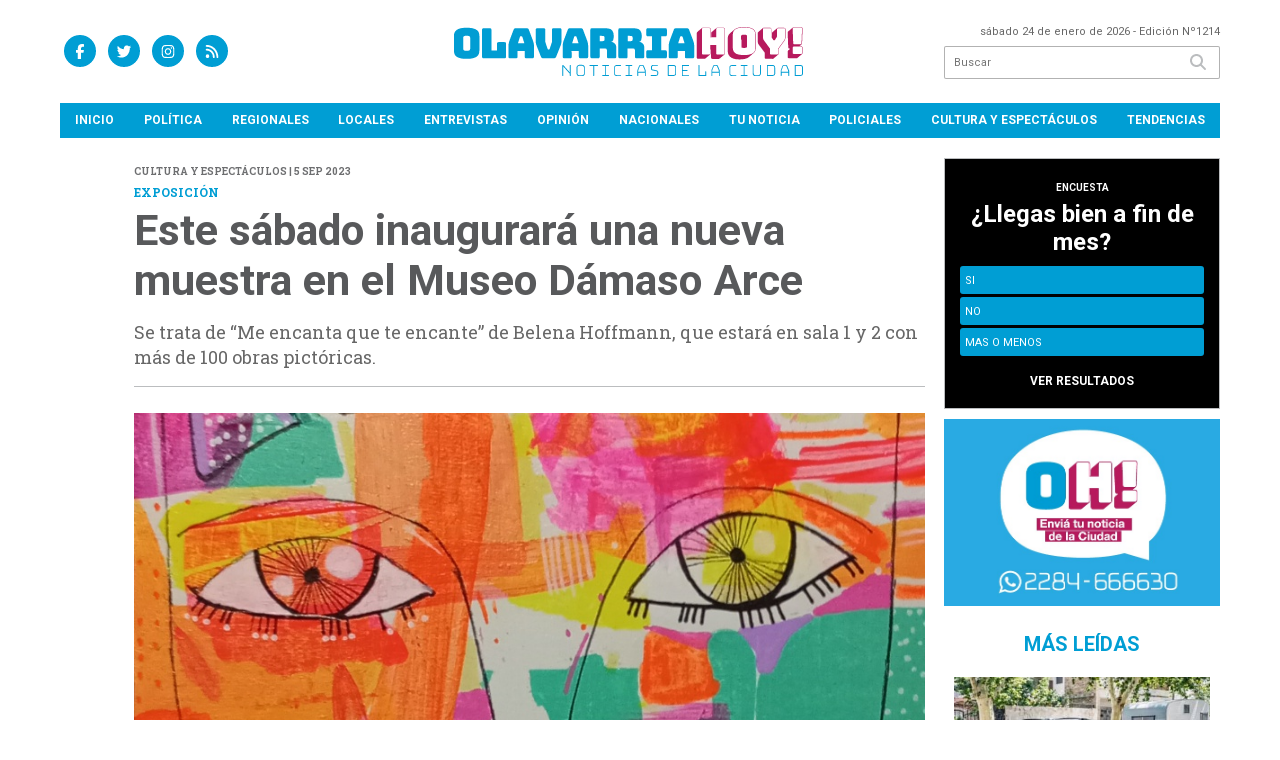

--- FILE ---
content_type: text/html; charset=utf-8
request_url: https://olavarriahoy.com.ar/nota/13742/este-sabado-inaugurara-una-nueva-muestra-en-el-museo-damaso-arce/
body_size: 10061
content:
<!doctype html>
<html class="no-js" lang="es">

<head>
<script async src="https://www.googletagmanager.com/gtag/js?id=G-MESW9LGQQT"></script>
<script>
  window.dataLayer = window.dataLayer || [];
  function gtag(){dataLayer.push(arguments);}
  gtag('js', new Date());
  gtag('config', 'G-MESW9LGQQT');
  gtag('config', 'G-MESW9LGQQT');
</script>
<base href="https://olavarriahoy.com.ar/">
<meta charset="utf-8">
<meta name="viewport"	 content="width=device-width , initial-scale=1, user-scalable=yes, minimum-scale=0.5, maximum-scale=2.0">
<meta name="language" content="es_ES"/>
<meta name="format-detection" content="telephone=no">
<meta name="generator" content="Vork.com.ar 2.0" />
<meta name="robots"	 content="index, follow" />
<meta itemprop="description" name="description" content="Se  trata de “Me encanta que te encante” de Belena Hoffmann, que estará en sala 1 y 2 con más de 100 obras pictóricas." />
<meta itemprop="keywords" name="keywords"content="Este, sábado, inaugurará, una, nueva, muestra, en, el, Museo, Dámaso, Arce" />


<!-- Twitter Card data -->
<meta name="twitter:card" content="summary">
<meta name="twitter:site" content="@olavarriahoy">
<meta name="twitter:title" content="Este sábado inaugurará una nueva muestra en el Museo Dámaso Arce - Olavarría Hoy">
<meta name="twitter:description" content="Se  trata de “Me encanta que te encante” de Belena Hoffmann, que estará en sala 1 y 2 con más de 100 obras pictóricas.">
<meta name="twitter:creator" content="@olavarriahoy">
<meta name="twitter:image" content="https://olavarriahoy.com.ar/uploads/noticias/2/2023/09/20230905115716_cultura-muestra-belena-hoffmann-3.jpg">

<!-- Open Graph data -->
<meta property="og:title" content="Este sábado inaugurará una nueva muestra en el Museo Dámaso Arce - Olavarría Hoy" />
<meta property="og:type" content="article" />
<meta property="og:url" content="https://olavarriahoy.com.ar/nota/13742/este-sabado-inaugurara-una-nueva-muestra-en-el-museo-damaso-arce/" />
<meta property="og:image" content="https://olavarriahoy.com.ar/uploads/noticias/2/2023/09/20230905115716_cultura-muestra-belena-hoffmann-3.jpg" />
<meta property="og:description" content="Se  trata de “Me encanta que te encante” de Belena Hoffmann, que estará en sala 1 y 2 con más de 100 obras pictóricas." />
<meta property="og:site_name" content="Olavarría Hoy" />
<meta property="og:locale" content="es_LA" />

<meta name="news_keywords" content="Este, sábado, inaugurará, una, nueva, muestra, en, el, Museo, Dámaso, Arce" />
<meta property="article:tag" content="Este, sábado, inaugurará, una, nueva, muestra, en, el, Museo, Dámaso, Arce">
<meta property="article:section" content="Cultura y Espectáculos">
<link rel="canonical" href="https://olavarriahoy.com.ar/nota/13742/este-sabado-inaugurara-una-nueva-muestra-en-el-museo-damaso-arce/">
<link rel="author" href="./humans.txt" />
<link rel="shortcut icon" href="./uploads/cliente/favicon/20221003143108_olavarria-hoy-favicon.png" type="image/png">
<link rel="apple-touch-icon-precomposed" href="./uploads/cliente/touch-icons/apple-touch-icon-precomposed/20221003143108_olavarria-hoy-favicon.png">
<link rel="apple-touch-icon-precomposed" sizes="72x72" href="./uploads/cliente/touch-icons/apple-touch-icon-72x72-precomposed/20221003143108_olavarria-hoy-favicon.png">
<link rel="apple-touch-icon-precomposed" sizes="76x76" href="./uploads/cliente/touch-icons/apple-touch-icon-76x76-precomposed/20221003143108_olavarria-hoy-favicon.png">
<link rel="apple-touch-icon-precomposed" sizes="114x114" href="./uploads/cliente/touch-icons/apple-touch-icon-114x114-precomposed/20221003143108_olavarria-hoy-favicon.png">
<link rel="apple-touch-icon-precomposed" sizes="120x120" href="./uploads/cliente/touch-icons/apple-touch-icon-120x120-precomposed/20221003143108_olavarria-hoy-favicon.png">
<link rel="apple-touch-icon-precomposed" sizes="152x152" href="./uploads/cliente/touch-icons/apple-touch-icon-152x152-precomposed/20221003143108_olavarria-hoy-favicon.png">
<link rel="apple-touch-icon-precomposed" sizes="144x144" href="./uploads/cliente/touch-icons/apple-touch-icon-144x144-precomposed/20221003143108_olavarria-hoy-favicon.png">
<link rel="apple-touch-icon" href="./uploads/cliente/touch-icons/touch-icon-192x192/20221003143108_olavarria-hoy-favicon.png">
<link rel="stylesheet" href="./style/style_1753099923.min.css"> 
<link href="https://fonts.googleapis.com/css?family=Roboto:regular,700" rel="stylesheet">
<link href="https://fonts.googleapis.com/css?family=Roboto+Slab:regular,700" rel="stylesheet">

 <style>

 .ftitulo{ font-family: Roboto, sans-serif; }
 .ftitulo.bold, .ftitulo .bold{ font-weight: 700; }
 .fparrafo{ font-family: Roboto Slab, sans-serif; }
 </style>
  <link rel="stylesheet" href="./js/owlcarousel/assets/owl.carousel.min_1753100452.min.css"> 
	<link rel="stylesheet" href="./js/owlcarousel/assets/owl.theme.default.min_1753100453.min.css"> 
<script src="https://code.jquery.com/jquery-3.3.1.js"></script>
<title>Este sábado inaugurará una nueva muestra en el Museo Dámaso Arce - Olavarría Hoy</title>
<meta http-equiv="refresh" content="1800 ">

<link rel="stylesheet" href="./style/selection-sharer_1753099923.min.css"> 

<link rel="amphtml" href="https://olavarriahoy.com.ar/amp/13742/este-sabado-inaugurara-una-nueva-muestra-en-el-museo-damaso-arce/">


	<!--<script type="application/ld+json">
	{
	  "@context": "http://schema.org",
	  "@type": "NewsArticle",
	  "mainEntityOfPage": {
	    "@type": "WebPage",
	    "@id": "https://olavarriahoy.com.ar/nota/13742/este-sabado-inaugurara-una-nueva-muestra-en-el-museo-damaso-arce/"
	  },
	  "articleSection" : "Cultura y Espectáculos",
	  "headline": "Este sábado inaugurará una nueva muestra en el Museo Dámaso Arce - Olavarría Hoy",
	  "image": [
	    "https://olavarriahoy.com.ar/uploads/noticias/2/2023/09/20230905115716_cultura-muestra-belena-hoffmann-3.jpg"
	   ],
	  "datePublished": "2026-01-24T07:24:07-03:00",
	   "publisher": {
	      "@type": "Organization",
	      "name": "	https://olavarriahoy.com.ar/nota/13742/este-sabado-inaugurara-una-nueva-muestra-en-el-museo-damaso-arce/",
	      "logo": {
	        "@type": "ImageObject",
	        "url": "	",
	        "width": 214,
	        "height": 60
	      },
	  "description": "Se  trata de “Me encanta que te encante” de Belena Hoffmann, que estará en sala 1 y 2 con más de 100 obras pictóricas."
	}
	</script>-->

	<script type="application/ld+json">
	{
	  "@context": "http://schema.org",
	  "@graph":[
			{
				"@type": "NewsArticle",
				"name":"Olavarría Hoy",
				"url":"https://olavarriahoy.com.ar/",
				"sameAs":[
					"https://www.facebook.com/olavarriahoy",
					"https://www.instagram.com/olavarriahoy/"
				],
				"logo":{
					"@type":"ImageObject",
					"@id":"https://olavarriahoy.com.ar/#logo",
					"inLanguage":"es-AR",
					"url":"./uploads/cliente/marca/20221003142739_olavarria-hoy-logo.svg",
					"contentUrl":"./uploads/cliente/marca/20221003142739_olavarria-hoy-logo.svg",
					"width": 214,
	        		"height": 60,
					"caption":"Olavarría Hoy"
				},
				"image":{
					"@id":"https://olavarriahoy.com.ar/#logo"
				}
			},

			{
				"@type":"WebSite",
				"@id":"https://olavarriahoy.com.ar/#website",
				"url":"https://olavarriahoy.com.ar/",
				"name":"Olavarría Hoy",
				"description":"Noticias de Olavarría: personas, temas, hechos y vida en sociedad.",
				"publisher":{
				"@id":"https://olavarriahoy.com.ar/#organization"
			},
			"potentialAction":[
					{
						"@type":"SearchAction",
						"target":{
							"@type":"EntryPoint",
							"urlTemplate":"https://olavarriahoy.com.ar/resultados/?q={search_term_string}"
						},
					"query-input":"required name=search_term_string"
					}
				],
				"inLanguage":"es-AR"
			},

			{
				"@type":"ImageObject",
				"@id":"https://olavarriahoy.com.ar/uploads/noticias/2/2023/09/20230905115716_cultura-muestra-belena-hoffmann-3.jpg",
				"inLanguage":"es-AR",
				"url":"https://olavarriahoy.com.ar/uploads/noticias/2/2023/09/20230905115716_cultura-muestra-belena-hoffmann-3.jpg",
				"contentUrl":"https://olavarriahoy.com.ar/uploads/noticias/2/2023/09/20230905115716_cultura-muestra-belena-hoffmann-3.jpg",
				"width":780,
				"height":446
			},


			{
				"@type":"WebPage",
				"@id":"https://olavarriahoy.com.ar/nota/13742/este-sabado-inaugurara-una-nueva-muestra-en-el-museo-damaso-arce/#webpage",
				"url":"https://olavarriahoy.com.ar/nota/13742/este-sabado-inaugurara-una-nueva-muestra-en-el-museo-damaso-arce/",
				"name":"Este sábado inaugurará una nueva muestra en el Museo Dámaso Arce - Olavarría Hoy - Olavarría Hoy",
				"isPartOf":{
					"@id":"https://olavarriahoy.com.ar/#website"
				},
				"primaryImageOfPage":{
					"@id":"https://olavarriahoy.com.ar/nota/13742/este-sabado-inaugurara-una-nueva-muestra-en-el-museo-damaso-arce/#primaryimage"
				},
				"datePublished":"2026-01-24T07:24:07-03:00", 
				"description":"Se  trata de “Me encanta que te encante” de Belena Hoffmann, que estará en sala 1 y 2 con más de 100 obras pictóricas.",
				"breadcrumb":{
					"@id":"https://olavarriahoy.com.ar/nota/13742/este-sabado-inaugurara-una-nueva-muestra-en-el-museo-damaso-arce/#breadcrumb"
				},
				"inLanguage":"es-AR",
				"potentialAction":[
					{
						"@type":"ReadAction",
						"target":[
							"https://olavarriahoy.com.ar/nota/13742/este-sabado-inaugurara-una-nueva-muestra-en-el-museo-damaso-arce/"
						]
					}
				]
			},

			{
				"@type":"BreadcrumbList",
				"@id":"https://olavarriahoy.com.ar/nota/13742/este-sabado-inaugurara-una-nueva-muestra-en-el-museo-damaso-arce/#breadcrumb",
				"itemListElement":[
					{
					"@type":"ListItem",
					"position":1,
					"name":"Inicio",
					"item":"https://olavarriahoy.com.ar/"
					},
					{
					"@type":"ListItem",
					"position":2,
					"name":"Este sábado inaugurará una nueva muestra en el Museo Dámaso Arce - Olavarría Hoy"
					}
				]
			},

			{
				"@type":"Article",
				"@id":"https://olavarriahoy.com.ar/nota/13742/este-sabado-inaugurara-una-nueva-muestra-en-el-museo-damaso-arce/#article",
				"isPartOf":{
					"@id":"https://olavarriahoy.com.ar/nota/13742/este-sabado-inaugurara-una-nueva-muestra-en-el-museo-damaso-arce/#webpage"
				},
				"headline":"Este sábado inaugurará una nueva muestra en el Museo Dámaso Arce - Olavarría Hoy",
				"datePublished":"2026-01-24T07:24:07-03:00",
				"mainEntityOfPage":{
					"@id":"https://olavarriahoy.com.ar/nota/13742/este-sabado-inaugurara-una-nueva-muestra-en-el-museo-damaso-arce/#webpage"
				},
				"publisher":{
					"@id":"https://olavarriahoy.com.ar/nota/13742/este-sabado-inaugurara-una-nueva-muestra-en-el-museo-damaso-arce/#organization"
				},
				"image":{
					"@id":"https://olavarriahoy.com.ar/nota/13742/este-sabado-inaugurara-una-nueva-muestra-en-el-museo-damaso-arce/#primaryimage"
				},
				"thumbnailUrl":"https://olavarriahoy.com.ar/uploads/noticias/2/2023/09/20230905115716_cultura-muestra-belena-hoffmann-3.jpg",
				"articleSection":[
					"Cultura y Espectáculos"
				],
				"inLanguage":"es-AR"
			},

			{
				"@type":"Person",
				"name":"Olavarría Hoy"
			}


		]
	}
	</script>

<link rel="stylesheet" href="https://cdnjs.cloudflare.com/ajax/libs/OwlCarousel2/2.3.4/assets/owl.carousel.css">
<link rel="stylesheet" href="https://cdnjs.cloudflare.com/ajax/libs/OwlCarousel2/2.3.4/assets/owl.theme.default.min.css">
<style>.owl-theme .owl-nav.disabled+.owl-dots{
	margin-top:0px;
	margin-bottom:10px;
}</style>
<script src="https://cdnjs.cloudflare.com/ajax/libs/OwlCarousel2/2.3.4/owl.carousel.min.js"></script>
</head>
<!--                            
                               ====                         
                            =========                       
                        ====        ===                     
                     ====    +++++   ====                   
                   ===    ++++++++++   ===                  
                   ===   ++++++++++++    ===                
                    ===    +++++++++    ======              
                     ===    +++++     ==========            
                      ====        =====       ====    
                        ===    =====     +++    ====  
                        =========     ++++++++    ==== 
                        =======     ++++++++++++    ===
                      =========    +++++++++++++++    ===
                   =====     ====    +++++++++++++    ====
               ======         ====    ++++++++++      ====
            ======     ++++     ===    ++++++      ======
          =====      ++++++++    ====           ======
         ====     ++++++++++++    ====        ======
        ====     ++++++++++++++     ====   ======
        =====    +++++++++++++++    ===========
         ====    +++++++++++++     ========
          ====    ++++++++++       =====
           ====     ++++++       ======
            ====     +++       ======
             ====           ======
              ====        ======
               =====   =======
                ===========
                 ========            
                                                                        
 
 =============================================================================
 diseño y programación
 http://www.vork.com.ar
 info@vork.com.ar
 
 -->
<body class="bgbody nota">

<section class="ftitulo">
	<header class="d-none d-md-block" id="header_vorknews">
		<div class="boxed auto pl10 pr10 pt15 pb15">
			<div class="row">
				<div class="col-sm-4 equalheight tal modulo_redes_sociales align-middle">
					<div class="w100p">
						<div class="links_redes_sociales">
			<a class="dib" href="https://www.facebook.com/olavarriahoy" target="_blank">
		<span class="fa-stack fa-md mr dib">
		  <i class="fas cprincipal fa-circle fa-stack-2x"></i>
		  <i class="fab cwhite  fa-facebook-f fa-stack-1x fz15"></i>
		</span>
	</a>
	
		<a class="dib" href="https://twitter.com/olavarriahoy" target="_blank">
		<span class="fa-stack fa-md mr dib">
		  <i class="fas cprincipal fa-circle fa-stack-2x"></i>
		  <i class="fab cwhite  fa-twitter fa-stack-1x fz15"></i>
		</span>
	</a>
	
	
		<a class="dib" href="https://www.instagram.com/olavarriahoy/" target="_blank">
		<span class="fa-stack fa-md mr dib">
		  <i class="fas cprincipal fa-circle fa-stack-2x"></i>
		  <i class="fab cwhite  fa-instagram fa-stack-1x fz15"></i>
		</span>
	</a>
	
		<a class="dib" href="./rss" target="_blank">
		<span class="fa-stack fa-md mr dib">
		  <i class="fas cprincipal fa-circle fa-stack-2x"></i>
		  <i class="fa cwhite fa-rss fa-stack-1x fz15"></i>
		</span>
	</a>
	</div>
					</div>
				</div>
				<!-- <div class="col-md-3 tac equalheight modulo_clima d-none d-md-flex">
					<div class="middle_magic">
						<div>
													</div>
					</div>
				</div> -->
				<div class="col-sm-5 equalheight modulo_logo">
					<div class="w100p vertical-center horizontal-center">
						<a href="./" class="db mr50" id="logo"><img src="./uploads/cliente/marca/20221003142739_olavarria-hoy-logo.svg" width="350" class="db auto" alt="Olavarría Hoy" ></a>
					</div>
				</div>
				<div class="col-sm-3 equalheight modulo_buscador align-middle">
					<div class="vertical-center">
						<div class="tar pb3p pt3p w100p">
							<div class="fz11 lh18 tar ctext mb5">
								<span class="capitalize">sábado 24 de enero de 2026</span>  - Edición Nº1214							</div>
							<div id="search" class="">
	<form action="./resultados/" class="posr"  method="get" class="form-buscador">
		<input type="text" placeholder="Buscar" class="fz11 ftitulo bgwhite p9" name="q" required="" style="color: rgb(153, 153, 153);"><button type="submit" class="posa top right mr8 ctextlight" id="boton-buscador"><i class="fa fa-search"></i></button>
	</form>
</div>


<script src="./js/vorkform/vorkform_1753100435.min.js"></script> 

<script>
$(function() {
	var form = $('.form-buscador');

	form.each(function(index) {
		$(this).vorkForm({
			sendMethod:   "submit",             			submitButton: "#boton-buscador", 			onErrors: function(m) {
			}
		});
	});
});
</script>
						</div>
					</div>
				</div>
			</div>
		</div>
		<div class="">
			
<script src="./js/menu_vorknews_1753099920.min.js"></script> 
<nav id="menu_header_vorknews" class="ftitulo fz12 ttu lh35 lsn tac auto boxed">
	<ul class="w100p" style="display: inline-flex;justify-content: space-between;">

			<li class="dib">
				<a class="tdn pl10 pr10 cwhite btn-principal db hover_menu bgprincipal  " href="./">Inicio</a>
			</li>
						<li class="dib ">
				<a class="tdn pl10 pr10 cwhite btn-principal db hover_menu bgprincipal "  href="./seccion/politica/">Política</a>
							</li>
						<li class="dib ">
				<a class="tdn pl10 pr10 cwhite btn-principal db hover_menu bgprincipal "  href="./seccion/regionales/">Regionales</a>
							</li>
						<li class="dib ">
				<a class="tdn pl10 pr10 cwhite btn-principal db hover_menu bgprincipal "  href="./seccion/locales/">Locales</a>
							</li>
						<li class="dib ">
				<a class="tdn pl10 pr10 cwhite btn-principal db hover_menu bgprincipal "  href="./seccion/entrevistas/">Entrevistas</a>
							</li>
						<li class="dib ">
				<a class="tdn pl10 pr10 cwhite btn-principal db hover_menu bgprincipal "  href="./seccion/opinion/">Opinión</a>
							</li>
						<li class="dib ">
				<a class="tdn pl10 pr10 cwhite btn-principal db hover_menu bgprincipal "  href="./seccion/nacionales/">Nacionales</a>
							</li>
						<li class="dib ">
				<a class="tdn pl10 pr10 cwhite btn-principal db hover_menu bgprincipal "  href="./seccion/tu-noticia/">Tu Noticia</a>
							</li>
						<li class="dib ">
				<a class="tdn pl10 pr10 cwhite btn-principal db hover_menu bgprincipal "  href="./seccion/policiales/">Policiales</a>
							</li>
						<li class="dib ">
				<a class="tdn pl10 pr10 cwhite btn-principal db hover_menu bgprincipal active"  href="./seccion/cultura-y-espectaculos/">Cultura y Espectáculos</a>
							</li>
						<li class="dib ">
				<a class="tdn pl10 pr10 cwhite btn-principal db hover_menu bgprincipal "  href="./seccion/tendencias/">Tendencias</a>
							</li>
				
	</ul>
</nav>
<script>
 $(document).ready(function() {
	 $("#menu_header_vorknews .menu-dropdown > a").click(function(e){
			e.preventDefault();
		});
		$("#menu_header_vorknews .menu-dropdown").hover(function(e){
			var text = $(this).find(".more").text();
			$(this).find(".more").text(
				text == "+" ? "-" : "+"
			);
 		});
	acomoda_menu();
 })
</script> 













<!-- Menu anterior -->
<!--<nav id="menu_header_vorknews" class="ftitulo fz12 ttu lh35 lsn tac auto boxed">
	<ul class="lsn">
		<div class="row around-xs ml0 mr0">
			<li class="col-xs">
				<a class="tdn cwhite btn-principal db hover_menu bgsecundario  " href="./">Inicio</a>
			</li>
						<li class="col-xs ">
				<a class="tdn cwhite btn-principal db hover_menu bgsecundario " href="./seccion/politica/">Política</a>
							</li>
						<li class="col-xs ">
				<a class="tdn cwhite btn-principal db hover_menu bgsecundario " href="./seccion/regionales/">Regionales</a>
							</li>
						<li class="col-xs ">
				<a class="tdn cwhite btn-principal db hover_menu bgsecundario " href="./seccion/locales/">Locales</a>
							</li>
						<li class="col-xs ">
				<a class="tdn cwhite btn-principal db hover_menu bgsecundario " href="./seccion/entrevistas/">Entrevistas</a>
							</li>
						<li class="col-xs ">
				<a class="tdn cwhite btn-principal db hover_menu bgsecundario " href="./seccion/opinion/">Opinión</a>
							</li>
						<li class="col-xs ">
				<a class="tdn cwhite btn-principal db hover_menu bgsecundario " href="./seccion/nacionales/">Nacionales</a>
							</li>
						<li class="col-xs ">
				<a class="tdn cwhite btn-principal db hover_menu bgsecundario " href="./seccion/tu-noticia/">Tu Noticia</a>
							</li>
						<li class="col-xs ">
				<a class="tdn cwhite btn-principal db hover_menu bgsecundario " href="./seccion/policiales/">Policiales</a>
							</li>
						<li class="col-xs ">
				<a class="tdn cwhite btn-principal db hover_menu bgsecundario active" href="./seccion/cultura-y-espectaculos/">Cultura y Espectáculos</a>
							</li>
						<li class="col-xs ">
				<a class="tdn cwhite btn-principal db hover_menu bgsecundario " href="./seccion/tendencias/">Tendencias</a>
							</li>
					</div>
	</ul>
</nav>
<script>
 $(document).ready(function() {
	 $("#menu_header_vorknews .menu-dropdown > a").click(function(e){
			e.preventDefault();
		});
 })
</script>-->
		</div>
	</header>
<div class="w100p z9999 db dn-md" id="menu_header_fixed">
	<div class="barra_muestra_menu p10 bgprincipal ">
		<div class="row middle-xs">
			<a href="./" class="col-xs tal logo-botonera">
				<img src="./uploads/cliente/logo_botonera/20221003142751_olavarriahoylogo-botonera.svg" alt="" class="ml10" style="height: 22px;" >
			</a>

			<div class="col-3 dn dn-lg">
				<div id="search" class="">
	<form action="./resultados/" class="posr"  method="get" class="form-buscador">
		<input type="text" placeholder="Buscar" class="fz11 ftitulo bgwhite p9" name="q" required="" style="color: rgb(153, 153, 153);"><button type="submit" class="posa top right mr8 ctextlight" id="boton-buscador"><i class="fa fa-search"></i></button>
	</form>
</div>



<script>
$(function() {
	var form = $('.form-buscador');

	form.each(function(index) {
		$(this).vorkForm({
			sendMethod:   "submit",             			submitButton: "#boton-buscador", 			onErrors: function(m) {
			}
		});
	});
});
</script>
			</div>

			<div class="col-3 tar ftitulo cwhite pr10 fz11 dn">
				24/1/26			</div>

			<a href="javascript:;" class="dib muestra_menu col tar last-xs">
				<i class="fa fa-bars fa-2x cwhite" id="icon-menu"></i>
			</a>
		</div>

		<nav class="menu-mobile fz12 ttu lh35 lsn tac posa left dn bgsecundario">
			<ul class="lsn">
				<li class="db">
					<a class="tdn cwhite btn-principal dib hover_menu w100p pl3p bgsecundario bgprincipal-hover  " href="./">Inicio</a>
				</li>
									<li class="db ">
						<a class="tdn cwhite btn-principal dib hover_menu w100p pl3p bgsecundario bgprincipal-hover " href="./seccion/politica/">Política</a>
											</li>
									<li class="db ">
						<a class="tdn cwhite btn-principal dib hover_menu w100p pl3p bgsecundario bgprincipal-hover " href="./seccion/regionales/">Regionales</a>
											</li>
									<li class="db ">
						<a class="tdn cwhite btn-principal dib hover_menu w100p pl3p bgsecundario bgprincipal-hover " href="./seccion/locales/">Locales</a>
											</li>
									<li class="db ">
						<a class="tdn cwhite btn-principal dib hover_menu w100p pl3p bgsecundario bgprincipal-hover " href="./seccion/entrevistas/">Entrevistas</a>
											</li>
									<li class="db ">
						<a class="tdn cwhite btn-principal dib hover_menu w100p pl3p bgsecundario bgprincipal-hover " href="./seccion/opinion/">Opinión</a>
											</li>
									<li class="db ">
						<a class="tdn cwhite btn-principal dib hover_menu w100p pl3p bgsecundario bgprincipal-hover " href="./seccion/nacionales/">Nacionales</a>
											</li>
									<li class="db ">
						<a class="tdn cwhite btn-principal dib hover_menu w100p pl3p bgsecundario bgprincipal-hover " href="./seccion/tu-noticia/">Tu Noticia</a>
											</li>
									<li class="db ">
						<a class="tdn cwhite btn-principal dib hover_menu w100p pl3p bgsecundario bgprincipal-hover " href="./seccion/policiales/">Policiales</a>
											</li>
									<li class="db ">
						<a class="tdn cwhite btn-principal dib hover_menu w100p pl3p bgsecundario bgprincipal-hover active" href="./seccion/cultura-y-espectaculos/">Cultura y Espectáculos</a>
											</li>
									<li class="db ">
						<a class="tdn cwhite btn-principal dib hover_menu w100p pl3p bgsecundario bgprincipal-hover " href="./seccion/tendencias/">Tendencias</a>
											</li>
								<li class="db bgsecundario search-container" style="padding-top:30px;">
					<div id="search-mobile" class="p5 ">
						<form action="./resultados/" class="posr"  method="get" class="form-buscador" >
							<input type="text" style="border: none;border-radius: 0px;" placeholder="Buscar" id="input-buscar-mobile" class="fz11 ftitulo bgwhite p9 bdn" name="q" required="required" style="color: rgb(153, 153, 153);"><button type="submit" class="posa top right mr8 ctextlight" id="boton-buscador"><i class="fa fa-search"></i></button>
						</form>
					</div>

				</li>
				<li  style="padding-top:10px;">
				<div class="links_redes_sociales">
											<a class="dib" href="https://www.facebook.com/olavarriahoy" target="_blank">
						<span class="fa-stack fa-md mr dib">
						<i class="fas csecundario fa-circle fa-stack-2x"></i>
						<i class="fab cwhite  fa-facebook-f fa-stack-1x fz18"></i>
						</span>
					</a>
					
										<a class="dib" href="https://twitter.com/olavarriahoy" target="_blank">
						<span class="fa-stack fa-md mr dib">
						<i class="fas csecundario fa-circle fa-stack-2x"></i>
						<i class="fab cwhite  fa-twitter fa-stack-1x fz18"></i>
						</span>
					</a>
					
					
										<a class="dib" href="https://www.instagram.com/olavarriahoy/" target="_blank">
						<span class="fa-stack fa-md mr dib">
						<i class="fas csecundario fa-circle fa-stack-2x"></i>
						<i class="fab cwhite  fa-instagram fa-stack-1x fz18"></i>
						</span>
					</a>
					
										<a class="dib" href="./rss" target="_blank">
						<span class="fa-stack fa-md mr dib">
						<i class="fas csecundario fa-circle fa-stack-2x"></i>
						<i class="fa cwhite fa-rss fa-stack-1x fz18"></i>
						</span>
					</a>
									</div>
				</li>
			</ul>
		</nav>
	</div>
</div>
<script>
 $(document).ready(function() {
	 $(".menu-mobile .menu-dropdown > a").click(function(e){
			e.preventDefault();
			$(".menu-mobile>ul>li").not(".menu-dropdown, .search-container").slideToggle();
			$(this).siblings("ul").slideToggle();

			var text = $(this).find(".more").text();
			$(this).find(".more").text(
				text == "+" ? "-" : "+"
			);
		});
 })

var statusMenu = false;

 $('.muestra_menu').click(function (e) { 
	e.preventDefault();
	if(statusMenu){
		$('#icon-menu').removeClass('fa-times');
		$('#icon-menu').addClass('fa-bars');
		statusMenu = false;
	}else{
		$('#icon-menu').removeClass('fa-bars');
		$('#icon-menu').addClass('fa-times');
		statusMenu = true;
	}
});

</script>
<div class="bgcaja boxed auto">
	<section id="main" class="pb20">
		<div class="row">
			<div id="columna-noticia-1" class="col-12 col-md-9">
								<div class="row pb3p">
					<div class="pt3p pb3p col-offset-0 col-md-offset-1 col-12 col-md-11 nota-encabezado">
						<h4 class="fparrafo clightgrey bold fz10 lh15 ttu mb5">Cultura y Espectáculos |  5 sep 2023</h4>
						<h3 class="fparrafo cprincipal bold fz12 lh16 ttu mb5">Exposición</h3>
						<h1 class="ftitulo ctitle  fz43 mb15 bold lh50">Este sábado inaugurará una nueva muestra en el Museo Dámaso Arce</h1>
						<h2 class="fparrafo ctext fz18 lh25">Se  trata de “Me encanta que te encante” de Belena Hoffmann, que estará en sala 1 y 2 con más de 100 obras pictóricas.</h2>
						<hr class="mt2p bdb bdtextlight">
					</div>
											<div class="col-offset-0 col-md-offset-1 col-12 col-md-11">
							<div class="owl-carousel owl-theme carousel-nota">
																							    <div class="item">
										<img src="./uploads/noticias/5/2023/09/20230905115716_cultura-muestra-belena-hoffmann-3.jpg" class="maw100pc" alt="">
																			</div>
															</div>
						</div>
										<!-- TAGS -->
											<div class="col-12 col-md-10 col-md-offset-2 fz10 lh12">
							<div class="bdb bdtextlight tar mt5 pt8 pb8">
								<span class='cprincipal'>TAGS: </span>
								<a href="./tag/360/MUESTRA" class="ctext cprincipal-hover">MUESTRA</a>, <a href="./tag/520/EXPOSICION" class="ctext cprincipal-hover">EXPOSICION</a>, <a href="./tag/1530/Museo “Dámaso Arce”" class="ctext cprincipal-hover">MUSEO “DáMASO ARCE”</a>, <a href="./tag/26871/Belena Hoffmann" class="ctext cprincipal-hover">BELENA HOFFMANN</a>, <a href="./tag/26872/ME ENCANTA QUE TE ENCANTE" class="ctext cprincipal-hover">ME ENCANTA QUE TE ENCANTE</a>							</div>
						</div>
										<div class="col-12 col-md-10 col-md-offset-2 fz10 lh12">
						<div class="bdb bdtextlight tar mb8 pt8 pb8">
							<div class="sharethis-inline-share-buttons"></div>
						</div>
					</div>
				</div>
								<div class="row">
					<div class="col-12 col-md-2 fparrafo fz10 lh14 posr ctext columnista">
											</div>

					<script>
						$(function(){
							var div_relacionadas_internas=[];
														parrafos_nota = $('.texto_nota p').length;
							cada_tres = 3;
							$.each(div_relacionadas_internas, function( index, value ) {
							$('.texto_nota p:nth-child('+cada_tres+')').before(div_relacionadas_internas[index]);
							cada_tres = cada_tres+3;
							});
							console.log(div_relacionadas_internas);

						});
					</script>



					<div class="col-12 col-md-10 fparrafo ctext fz16 lh28 mb20">
						<div class="wysiwyg mb15 texto_nota">
														<p style="text-align:justify; margin-bottom:13px">Desde la Subsecretaría de Cultura y Educación, se invitó a participar de la inauguración de una nueva muestra en el Museo Dámaso Arce que será este sábado 9 de septiembre, desde las 18 horas.</p>

<p style="text-align:justify; margin-bottom:13px">Se trata de la exposición “Me encanta que te encante” de <b>Belena Hoffmann</b>, que estará en sala 1 y 2 con más de 100 obras pictóricas.</p>

<p style="text-align:justify; margin-bottom:13px">Hoffmann es una reconocida artista visual local, quien desde su infancia se inició en el arte como un juego sin límite ni fronteras, tal como lo describe en su presentación. En la actualidad esa esencia se mantiene intacta.</p>

<p style="text-align:justify; margin-bottom:13px">Se encuentra coordinando talleres en el espacio MutarT y participa en diferentes proyectos artísticos. Como parte de su formación, estudió el Profesorado en Artes Visuales con Orientación en Pintura en la Escuela Provincial de Artes Visuales “Miguel Ángel Galgano” en 2011.</p>

<p style="text-align:justify; margin-bottom:13px">A lo largo de su carrera  realizó distintas intervenciones artísticas (pintura en vivo, murales, esculturas talladas en madera) y ha participado en exposiciones de otras artistas de diferentes disciplinas.</p>

<p style="text-align:justify; margin-bottom:13px"><i>“Ventanas múltiples a lo cotidiano, donde lo habitable se vuelve espejo. Sin querer me veo y ahí te encuentro. En esa ocurrencia de querer contarte algo también me muestro a través de colores y pinceladas”,</i> señaló Hoffman al referirse a su nueva muestra que llega al MDA.</p>

<p style="text-align:justify; margin-bottom:13px"><i>“Crear es parte de las cosas que amo por eso elijo este lenguaje donde entre líneas, colores y gestos me adueño del tiempo que quiero dejar plasmado”, </i>expresó.</p>

<p style="text-align:justify; margin-bottom:13px"><i>“El estudio del color me llevó a encontrar esta paleta, paleta irreal, paleta de lo fantástico. Colores encendidos que se translucen, se rebaten, iluminan, transforman, recortan, guían, resurgen y emergen, se yuxtaponen en movimiento que resuenan generando armonías. Es aquí donde lo cotidiano se vuelve mágico, en una relación simbiótica entre color y trazo, color e imagen, color y espacio, el color como forma, la forma como color. Deseo que puedas decir a quien elijas ‘A mí también me encanta’ ”,</i> de esta manera Belena Hoffmann invitó a conocer todo su universo de color.</p>						</div>
						<div id="modulo_banners_bajo_noticia" class="">
</div>							<section id="facebook_comments">
				<span class="ctitulo fz22 bold ftitulo lh36 mb15">OPINÁ, DEJÁ TU COMENTARIO:</span>
		<div class="fb-comments" data-href="https://olavarriahoy.com.ar/nota/13742/este-sabado-inaugurara-una-nueva-muestra-en-el-museo-damaso-arce/" data-width="auto" data-num-posts="7"></div>
	</section>

						<span class="ctitulo fz22 bold ftitulo lh36 mt3p dib ttu mb15">Más Noticias</span>
						<section id="mas-noticias" class="pt2p">
							<article class="noticia-18 bdb bdtextlight pb2p mb4p has_image ">
	<a href="./nota/22666/el-municipio-invita-a-descubrir-la-ciudad-con-caminatas-guiadas-por-parques-y-monumentos/" class="db">
		<div class="row">
							<div class="col-12 col-md-3 mb10">
					<figure class="posr">
						<div class="ovh">
							<img src="./uploads/noticias/3/2026/01/20260123182826_turismo-paseos-guiados-parque-puentes-3-1024x629.jpg" class="d-block d-md-none" alt="El Municipio invita a descubrir la ciudad con caminatas guiadas por parques y monumentos">
							<img src="./uploads/noticias/4/2026/01/20260123182826_turismo-paseos-guiados-parque-puentes-3-1024x629.jpg" class="d-none d-md-block" alt="El Municipio invita a descubrir la ciudad con caminatas guiadas por parques y monumentos">
						</div>
					</figure>
				</div>
						<div class="col-12 col-md-9 mb10">
				<h3 class="fparrafo cprincipal fz11 lh20 ttu bold">Olavarría en Verano</h3>
				<h2 class="ftitulo bold ctitle fz22 lh30">El Municipio invita a descubrir la ciudad con caminatas guiadas por parques y monumentos</h2>
			</div>
		</div>
	</a>
</article>
<article class="noticia-18 bdb bdtextlight pb2p mb4p has_image ">
	<a href="./nota/22665/ahora-se-puede-comprar-vender-y-transferir-dolares-a-traves-de-cuenta-dni/" class="db">
		<div class="row">
							<div class="col-12 col-md-3 mb10">
					<figure class="posr">
						<div class="ovh">
							<img src="./uploads/noticias/3/2026/01/20260123173943_cuenta-dni-696x404.jpg" class="d-block d-md-none" alt="Ahora se puede comprar, vender y transferir dólares a través de Cuenta DNI">
							<img src="./uploads/noticias/4/2026/01/20260123173943_cuenta-dni-696x404.jpg" class="d-none d-md-block" alt="Ahora se puede comprar, vender y transferir dólares a través de Cuenta DNI">
						</div>
					</figure>
				</div>
						<div class="col-12 col-md-9 mb10">
				<h3 class="fparrafo cprincipal fz11 lh20 ttu bold">Cuenta DNI</h3>
				<h2 class="ftitulo bold ctitle fz22 lh30">Ahora se puede comprar, vender y transferir dólares a través de Cuenta DNI</h2>
			</div>
		</div>
	</a>
</article>
<article class="noticia-18 bdb bdtextlight pb2p mb4p has_image ">
	<a href="./nota/22663/operativo-de-bloqueo-ante-la-deteccion-de-rabia-en-un-murcielago/" class="db">
		<div class="row">
							<div class="col-12 col-md-3 mb10">
					<figure class="posr">
						<div class="ovh">
							<img src="./uploads/noticias/3/2026/01/20260123160916_bloqueo-antirrabico.jpg" class="d-block d-md-none" alt="Operativo de bloqueo ante la detección de rabia en un murciélago">
							<img src="./uploads/noticias/4/2026/01/20260123160916_bloqueo-antirrabico.jpg" class="d-none d-md-block" alt="Operativo de bloqueo ante la detección de rabia en un murciélago">
						</div>
					</figure>
				</div>
						<div class="col-12 col-md-9 mb10">
				<h3 class="fparrafo cprincipal fz11 lh20 ttu bold">Bromatología</h3>
				<h2 class="ftitulo bold ctitle fz22 lh30">Operativo de bloqueo ante la detección de rabia en un murciélago</h2>
			</div>
		</div>
	</a>
</article>
						</section>
						<div id="modulo_banners_bajo_relacionadas" class="">
</div>						<div id="modulo_banners_bajo_comentarios" class="">
</div>					</div>
				</div>
			</div>
			<div id="columna-noticia-2" class="col-12 col-md-3 mt-md-20">
				<aside>
		<script type="text/javascript" src="js/encuestas.js"></script>
		<section id="encuestas" class="mb10 tac">
			<div id='encuesta' class=""></div>
		</section>
		<div id="modulo_banners_bajo_encuesta" class="">
<div class="banner mb15 m280x190">
              <a href="https://api.whatsapp.com/send/?phone=5492284666630&amp;text&amp;type=phone_number&amp;app_absent=0" target="_blank" data-event_category="nota" data-event_label="OH 280x190">
              <img src="./uploads/banners/20221018102504_20181001225258-banner-3-2-1.jpg" class="">
                        </a>
    </div>
<script>
  $(function(){
    gtag('event', 'Display Banner', {
      'event_category': 'nota',
      'event_label': 'OH 280x190'
    });
  });
</script>
</div></aside>
				<aside id="notas_mas_leidas" class="bgwhite p10 mb15 mt15">
    <h1 class="ttu tac cprincipal bold fz20 lh26 mb10">MÁS LEÍDAS</h1>
    <article class="noticia-12g pb4p pt4p has_image ">
	<a href="./nota/22635/robaron-una-camioneta-con-casa-rodante-y-dejaron-dos-ninos-abandonados-en-la-ruta-226/">
		<figure class="posr mb10">
			<div class="ovh">
				<img src="./uploads/noticias/3/2026/01/229e59c1046d1bee94a9ec06565c7192c6771dd2.jpg" alt="Robaron una camioneta con casa rodante y dejaron dos niños abandonados en la ruta 226" class="z9">
			</div>
		</figure>
		<div>
			<h2 class="ftitulo bold ctitle fz20 lh26">Robaron una camioneta con casa rodante y dejaron dos niños abandonados en la ruta 226</h2>
		</div>
		<div class="clear"></div>
	</a>
</article>
    <article class="noticia-12 bdt bdtextlight pb4p pt4p has_image ">
	<a href="./nota/22641/hallaron-el-cuerpo-sin-vida-de-nadia-montanez-a-la-vera-de-ruta-226/" class="db">
		<div class="row">
			<figure class="col-4 posr">
				<div class="ovh">
					<img src="./uploads/noticias/4/2026/01/20260121172130_bolivarense-buscada-hallada-sin-vida.png" alt="Hallaron el cuerpo sin vida de Nadia Montañez a la vera de Ruta 226" class="z9">
				</div>
			</figure>
			<div class="pl4 col-8">
				<h4 class="ftitulo ctitle fz12 lh16">Hallaron el cuerpo sin vida de Nadia Montañez a la vera de Ruta 226</h4>
				<span class="fz11 ctitle"></span>
			</div>

		</div>
	</a>
</article>
<article class="noticia-12 bdt bdtextlight pb4p pt4p has_image ">
	<a href="./nota/22623/denuncian-un-nino-en-cuatriciclo-una-mujer-sin-casco-y-el-conductor-de-una-camioneta-filmando/" class="db">
		<div class="row">
			<figure class="col-4 posr">
				<div class="ovh">
					<img src="./uploads/noticias/4/2026/01/517a36789bbb3cb123ab1d6bfcd531d1e3eee249.jpg" alt="Denuncian un niño en cuatriciclo, una mujer sin casco y el conductor de una camioneta filmando" class="z9">
				</div>
			</figure>
			<div class="pl4 col-8">
				<h4 class="ftitulo ctitle fz12 lh16">Denuncian un niño en cuatriciclo, una mujer sin casco y el conductor de una camioneta filmando</h4>
				<span class="fz11 ctitle"></span>
			</div>

		</div>
	</a>
</article>
<article class="noticia-12 bdt bdtextlight pb4p pt4p has_image ">
	<a href="./nota/22627/subsidios-para-luz-y-gas-quienes-no-podran-acceder-al-beneficio-en-2026/" class="db">
		<div class="row">
			<figure class="col-4 posr">
				<div class="ovh">
					<img src="./uploads/noticias/4/2026/01/96737e9f6423fe9b562be7382249ebcbb9d69a2e.jpg" alt="Subsidios para luz y gas: quiénes no podrán acceder al beneficio en 2026" class="z9">
				</div>
			</figure>
			<div class="pl4 col-8">
				<h4 class="ftitulo ctitle fz12 lh16">Subsidios para luz y gas: quiénes no podrán acceder al beneficio en 2026</h4>
				<span class="fz11 ctitle"></span>
			</div>

		</div>
	</a>
</article>
<article class="noticia-12 bdt bdtextlight pb4p pt4p has_image ">
	<a href="./nota/22617/el-municipio-continua-con-obras-de-mantenimiento-integral-de-calles-en-diferentes-barrios-de-la-ciudad/" class="db">
		<div class="row">
			<figure class="col-4 posr">
				<div class="ovh">
					<img src="./uploads/noticias/4/2026/01/20260119131010_mantenimiento-de-calles-2.jpg" alt="El Municipio continúa con obras de mantenimiento integral de calles en diferentes barrios de la ciudad" class="z9">
				</div>
			</figure>
			<div class="pl4 col-8">
				<h4 class="ftitulo ctitle fz12 lh16">El Municipio continúa con obras de mantenimiento integral de calles en diferentes barrios de la ciudad</h4>
				<span class="fz11 ctitle"></span>
			</div>

		</div>
	</a>
</article>
    <div class="clear"></div>
</aside>

			</div>
		</div>
	</section>
</div>


<style type="text/css">
	.wysiwyg img{
			max-width: 100%;
			height: auto!important;
	}

	
	.wysiwyg div.embeddedContent {
		height: 0;
		overflow: hidden;
		padding-bottom: 56.25%;
		padding-top: 30px;
		position: relative;
    }
	.wysiwyg div.embeddedContent iframe, .wysiwyg div.embeddedContent object, .wysiwyg div.embeddedContent embed {
		height: 100%;
		left: 0;
		position: absolute;
		top: 0;
		width: 100%;
    }


	@media only screen and (max-width: 550px) {
		.relacionadas_internas{
			margin: 7% 0;
			padding: 10px 0 15px;
		}
		.relacionadas_internas > a .g3{
			width: 49.09457627%;
			padding-right: 10px;
		}
		.relacionadas_internas > a .g8{
			width: 49.09457627%;
			font-size: 16px;
			line-height: 21px;
		}

		.relacionadas_internas > a .g8 .volanta{
			display: none;
		}
	}
</style><footer class="bgblack bdrbl pt20 pb20">
	<div class="auto boxed">
		<div class="row">
			<div class="col-12 col-md-3 mb">
				<div class="vertical-center">
					<div class="w100p">
						<a href="./" class="dib w100p" id="logo"><img src="./uploads/cliente/logo_botonera/20221003142751_olavarriahoylogo-botonera.svg" width="100%" alt="Olavarría Hoy" ></a>
					</div>
				</div>
			</div>
			<div class="col-12 col-md-9 tar social-container mb">
				<div class="links_redes_sociales">
			<a class="dib" href="https://www.facebook.com/olavarriahoy" target="_blank">
		<span class="fa-stack fa-md mr dib">
		  <i class="fas cprincipal fa-circle fa-stack-2x"></i>
		  <i class="fab cwhite  fa-facebook-f fa-stack-1x fz15"></i>
		</span>
	</a>
	
		<a class="dib" href="https://twitter.com/olavarriahoy" target="_blank">
		<span class="fa-stack fa-md mr dib">
		  <i class="fas cprincipal fa-circle fa-stack-2x"></i>
		  <i class="fab cwhite  fa-twitter fa-stack-1x fz15"></i>
		</span>
	</a>
	
	
		<a class="dib" href="https://www.instagram.com/olavarriahoy/" target="_blank">
		<span class="fa-stack fa-md mr dib">
		  <i class="fas cprincipal fa-circle fa-stack-2x"></i>
		  <i class="fab cwhite  fa-instagram fa-stack-1x fz15"></i>
		</span>
	</a>
	
		<a class="dib" href="./rss" target="_blank">
		<span class="fa-stack fa-md mr dib">
		  <i class="fas cprincipal fa-circle fa-stack-2x"></i>
		  <i class="fa cwhite fa-rss fa-stack-1x fz15"></i>
		</span>
	</a>
	</div>
			</div>
		</div>


		<div class="col-12 mtg ptbg bdwhite bdt tac pt1p pb1p">
			<nav class="fz10 ttu">
		<a class="ftitulo bold fz11 tdn cwhite cprincipal-hover h_tdu mr1p ml1p  " href="./seccion/politica/">Política</a>
		<a class="ftitulo bold fz11 tdn cwhite cprincipal-hover h_tdu mr1p ml1p  " href="./seccion/regionales/">Regionales</a>
		<a class="ftitulo bold fz11 tdn cwhite cprincipal-hover h_tdu mr1p ml1p  " href="./seccion/locales/">Locales</a>
		<a class="ftitulo bold fz11 tdn cwhite cprincipal-hover h_tdu mr1p ml1p  " href="./seccion/entrevistas/">Entrevistas</a>
		<a class="ftitulo bold fz11 tdn cwhite cprincipal-hover h_tdu mr1p ml1p  " href="./seccion/opinion/">Opinión</a>
		<a class="ftitulo bold fz11 tdn cwhite cprincipal-hover h_tdu mr1p ml1p  " href="./seccion/nacionales/">Nacionales</a>
		<a class="ftitulo bold fz11 tdn cwhite cprincipal-hover h_tdu mr1p ml1p  " href="./seccion/tu-noticia/">Tu Noticia</a>
		<a class="ftitulo bold fz11 tdn cwhite cprincipal-hover h_tdu mr1p ml1p  " href="./seccion/policiales/">Policiales</a>
		<a class="ftitulo bold fz11 tdn cwhite cprincipal-hover h_tdu mr1p ml1p  is_current" href="./seccion/cultura-y-espectaculos/">Cultura y Espectáculos</a>
		<a class="ftitulo bold fz11 tdn cwhite cprincipal-hover h_tdu mr1p ml1p  " href="./seccion/tendencias/">Tendencias</a>
		<br>
		<a class="ftitulo bold fz11 tdn cwhite cprincipal-hover h_tdu mr1p ml1p  " href="./contacto/">Contacto</a>
	</nav>
		</div>

		<hr class="bdwhite bdt mb20">
		<div class="row">
			<div class="col-12 col-md-10 mb30">
				<div class="db dib-md tac tal-md mb20 mb-md-0">
									</div>
				<div class="fz10 lh18 cwhite db dib-md vam tac tal-md">
					<p>© Copyright 2017 / <strong>olavarriahoy.com.ar</strong> <strong>/</strong> Todos los derechos reservados /</p>

<p>Olavarría - Argentina</p>

<p> </p>				</div>
			</div>
			<div class="col-12 col-md-2 tac tar-md vam">
				<style>
a.vork{display: inline-block;width: 100px;height: 35px;white-space: nowrap;overflow: hidden;}
a.vork:hover >img{margin-top: -37px;}
</style>
<a href="http://www.vorknews.com.ar/" target="_blank" class="vork hbg mt-md-15" ><img src="./images/vork_logo.svg" width="100" class="vam" alt="Vorknews Sistema para diarios online" /></a>
			</div>
		</div>
	</div>

</footer>

</section>
<script>
	gtag('event', 'Cultura y Espectáculos', {
      'event_category': 'Seccion',
      'event_label': 'https://olavarriahoy.com.ar/nota/13742/este-sabado-inaugurara-una-nueva-muestra-en-el-museo-damaso-arce/'
    });
</script>
<link rel="stylesheet" href="./js/fancybox/dist/fancybox_1753100449.min.css"> 
<script src="./js/fancybox/dist/fancybox_1753100449.min.js"></script> 
<!--.container -->
<script src="./js/functions_1753099920.min.js"></script> 
<div id="fb-root"></div>
<script>(function(d, s, id) {
  var js, fjs = d.getElementsByTagName(s)[0];
  if (d.getElementById(id)) return;
  js = d.createElement(s); js.id = id;
  js.src = "//connect.facebook.net/es_ES/sdk.js#xfbml=1&version=v2.7&appId=131595083601066";
  fjs.parentNode.insertBefore(js, fjs);
}(document, 'script', 'facebook-jssdk'));</script>
  <script type="text/javascript" src="./js/owlcarousel/owl.carousel.js"></script>
  <script type="text/javascript">
    $(document).ready(function() {
      $('.owl-carousel').owlCarousel({
        loop:true,
        margin:1,
        nav: true,
        dots: false,
        items: 1,
      });
    });
  </script>



<script type='text/javascript' src='https://platform-api.sharethis.com/js/sharethis.js#property=5f6cb8576d030b0012ecb4d3&product=inline-share-buttons' async='async'></script>


<script src="./js/fontawesome/js/all.min.js" crossorigin="anonymous"></script>


<script defer src="https://static.cloudflareinsights.com/beacon.min.js/vcd15cbe7772f49c399c6a5babf22c1241717689176015" integrity="sha512-ZpsOmlRQV6y907TI0dKBHq9Md29nnaEIPlkf84rnaERnq6zvWvPUqr2ft8M1aS28oN72PdrCzSjY4U6VaAw1EQ==" data-cf-beacon='{"version":"2024.11.0","token":"bc1fdde03ed24e379af3f5baaa3e0f49","r":1,"server_timing":{"name":{"cfCacheStatus":true,"cfEdge":true,"cfExtPri":true,"cfL4":true,"cfOrigin":true,"cfSpeedBrain":true},"location_startswith":null}}' crossorigin="anonymous"></script>
</body>
</html>


--- FILE ---
content_type: text/html; charset=UTF-8
request_url: https://olavarriahoy.com.ar/includes/ajax/encuestas.php?function=getEncuestas
body_size: 100
content:
{"html":"<section>\n\t<aside class=\"encuesta bgblack bdtextlight p15\">\n\t<span class=\"fz10 clink cwhite ftitulo bold\">ENCUESTA<\/span>\n\t<h1 class=\"fz24 cwhite lh28 ftitulo bold mb10\">\u00bfLlegas bien a fin de mes?<\/h1>\n\t\t<div class=\"posr mb3 opcion opcionclick bgprincipal\" data-encuesta=\"12\" data-opcion=\"37\">\n\t\t<div class=\"posa cwhite ftitulo fz11 ttu pl5 pt3\">Si<\/div>\n\t\t<span class=\"db bgprincipal\" rel=\"174\">\n\t\t<\/span>\n\t<\/div>\n\t\t<div class=\"posr mb3 opcion opcionclick bgprincipal\" data-encuesta=\"12\" data-opcion=\"38\">\n\t\t<div class=\"posa cwhite ftitulo fz11 ttu pl5 pt3\">No<\/div>\n\t\t<span class=\"db bgprincipal\" rel=\"842\">\n\t\t<\/span>\n\t<\/div>\n\t\t<div class=\"posr mb3 opcion opcionclick bgprincipal\" data-encuesta=\"12\" data-opcion=\"39\">\n\t\t<div class=\"posa cwhite ftitulo fz11 ttu pl5 pt3\">Mas o menos<\/div>\n\t\t<span class=\"db bgprincipal\" rel=\"189\">\n\t\t<\/span>\n\t<\/div>\n\t\t<div id=\"ver-resultados\" data-encuesta=\"12\"><a href=\"javascript:;\" class=\"cwhite fz12 ftitulo bold mt10 dib\">VER RESULTADOS<\/a><\/div>\n<\/aside>\n<\/section>","datos":{"id_encuesta":12,"pregunta":"\u00bfLlegas bien a fin de mes?","opciones":[{"id_opcion":37,"votos":174,"opcion":"Si","porcentaje":"14.4398"},{"id_opcion":38,"votos":842,"opcion":"No","porcentaje":"69.8755"},{"id_opcion":39,"votos":189,"opcion":"Mas o menos","porcentaje":"15.6846"}]}}